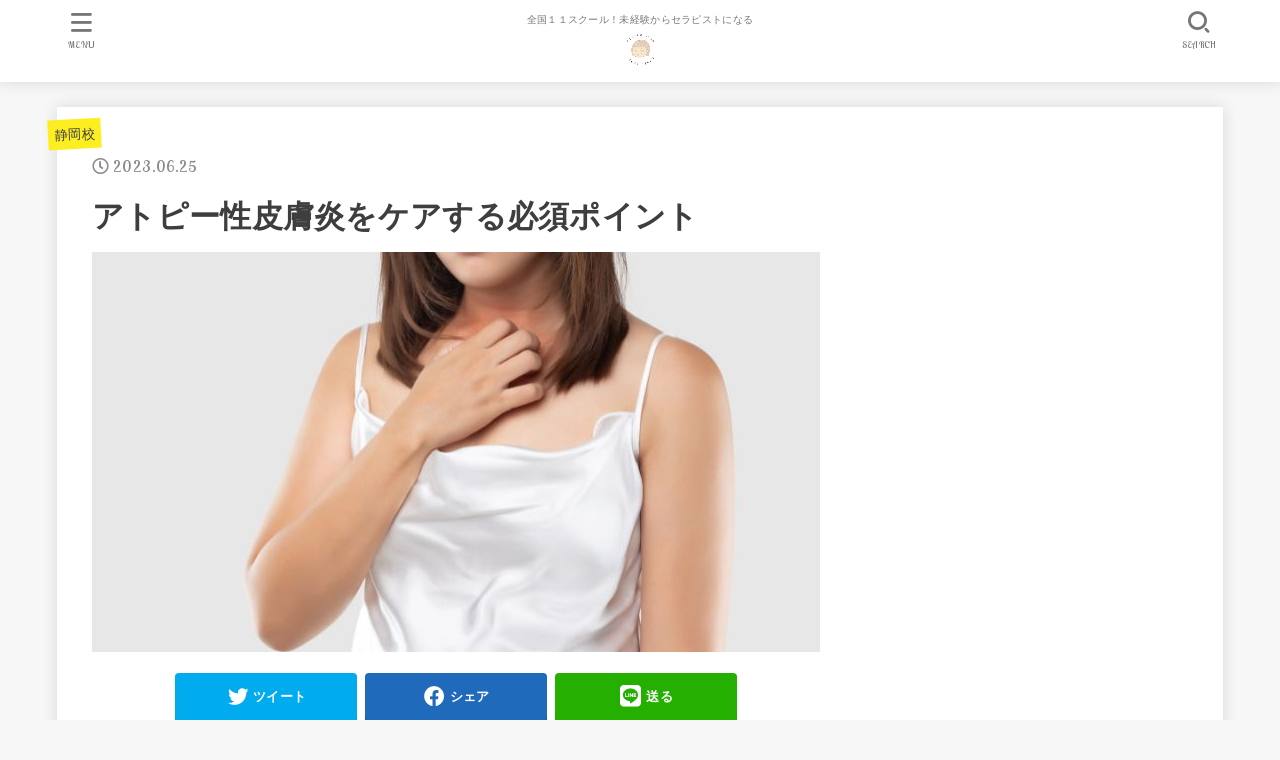

--- FILE ---
content_type: text/html; charset=UTF-8
request_url: https://gyneco.jp/2023/06/25/s-77/
body_size: 15067
content:
<!doctype html>
<html lang="ja">

<head>
<meta charset="utf-8">
<meta http-equiv="X-UA-Compatible" content="IE=edge">
<meta name="HandheldFriendly" content="True">
<meta name="MobileOptimized" content="320">
<meta name="viewport" content="width=device-width, initial-scale=1"/>

<link rel="pingback" href="https://gyneco.jp/xmlrpc.php">

<title>アトピー性皮膚炎をケアする必須ポイント &#8211; 【整体スクール】女性セラピストスクール・全国１１都道府県にまたがる整体セラピストスクール</title>
<meta name='robots' content='max-image-preview:large' />
<link rel='dns-prefetch' href='//js.hs-scripts.com' />
<link rel='dns-prefetch' href='//ajax.googleapis.com' />
<link rel='dns-prefetch' href='//fonts.googleapis.com' />
<link rel='dns-prefetch' href='//use.fontawesome.com' />
<link rel="alternate" type="application/rss+xml" title="【整体スクール】女性セラピストスクール・全国１１都道府県にまたがる整体セラピストスクール &raquo; フィード" href="https://gyneco.jp/feed/" />
<link rel="alternate" type="application/rss+xml" title="【整体スクール】女性セラピストスクール・全国１１都道府県にまたがる整体セラピストスクール &raquo; コメントフィード" href="https://gyneco.jp/comments/feed/" />
<link rel="alternate" title="oEmbed (JSON)" type="application/json+oembed" href="https://gyneco.jp/wp-json/oembed/1.0/embed?url=https%3A%2F%2Fgyneco.jp%2F2023%2F06%2F25%2Fs-77%2F" />
<link rel="alternate" title="oEmbed (XML)" type="text/xml+oembed" href="https://gyneco.jp/wp-json/oembed/1.0/embed?url=https%3A%2F%2Fgyneco.jp%2F2023%2F06%2F25%2Fs-77%2F&#038;format=xml" />
<style id='wp-img-auto-sizes-contain-inline-css' type='text/css'>
img:is([sizes=auto i],[sizes^="auto," i]){contain-intrinsic-size:3000px 1500px}
/*# sourceURL=wp-img-auto-sizes-contain-inline-css */
</style>
<style id='wp-emoji-styles-inline-css' type='text/css'>

	img.wp-smiley, img.emoji {
		display: inline !important;
		border: none !important;
		box-shadow: none !important;
		height: 1em !important;
		width: 1em !important;
		margin: 0 0.07em !important;
		vertical-align: -0.1em !important;
		background: none !important;
		padding: 0 !important;
	}
/*# sourceURL=wp-emoji-styles-inline-css */
</style>
<style id='wp-block-library-inline-css' type='text/css'>
:root{--wp-block-synced-color:#7a00df;--wp-block-synced-color--rgb:122,0,223;--wp-bound-block-color:var(--wp-block-synced-color);--wp-editor-canvas-background:#ddd;--wp-admin-theme-color:#007cba;--wp-admin-theme-color--rgb:0,124,186;--wp-admin-theme-color-darker-10:#006ba1;--wp-admin-theme-color-darker-10--rgb:0,107,160.5;--wp-admin-theme-color-darker-20:#005a87;--wp-admin-theme-color-darker-20--rgb:0,90,135;--wp-admin-border-width-focus:2px}@media (min-resolution:192dpi){:root{--wp-admin-border-width-focus:1.5px}}.wp-element-button{cursor:pointer}:root .has-very-light-gray-background-color{background-color:#eee}:root .has-very-dark-gray-background-color{background-color:#313131}:root .has-very-light-gray-color{color:#eee}:root .has-very-dark-gray-color{color:#313131}:root .has-vivid-green-cyan-to-vivid-cyan-blue-gradient-background{background:linear-gradient(135deg,#00d084,#0693e3)}:root .has-purple-crush-gradient-background{background:linear-gradient(135deg,#34e2e4,#4721fb 50%,#ab1dfe)}:root .has-hazy-dawn-gradient-background{background:linear-gradient(135deg,#faaca8,#dad0ec)}:root .has-subdued-olive-gradient-background{background:linear-gradient(135deg,#fafae1,#67a671)}:root .has-atomic-cream-gradient-background{background:linear-gradient(135deg,#fdd79a,#004a59)}:root .has-nightshade-gradient-background{background:linear-gradient(135deg,#330968,#31cdcf)}:root .has-midnight-gradient-background{background:linear-gradient(135deg,#020381,#2874fc)}:root{--wp--preset--font-size--normal:16px;--wp--preset--font-size--huge:42px}.has-regular-font-size{font-size:1em}.has-larger-font-size{font-size:2.625em}.has-normal-font-size{font-size:var(--wp--preset--font-size--normal)}.has-huge-font-size{font-size:var(--wp--preset--font-size--huge)}.has-text-align-center{text-align:center}.has-text-align-left{text-align:left}.has-text-align-right{text-align:right}.has-fit-text{white-space:nowrap!important}#end-resizable-editor-section{display:none}.aligncenter{clear:both}.items-justified-left{justify-content:flex-start}.items-justified-center{justify-content:center}.items-justified-right{justify-content:flex-end}.items-justified-space-between{justify-content:space-between}.screen-reader-text{border:0;clip-path:inset(50%);height:1px;margin:-1px;overflow:hidden;padding:0;position:absolute;width:1px;word-wrap:normal!important}.screen-reader-text:focus{background-color:#ddd;clip-path:none;color:#444;display:block;font-size:1em;height:auto;left:5px;line-height:normal;padding:15px 23px 14px;text-decoration:none;top:5px;width:auto;z-index:100000}html :where(.has-border-color){border-style:solid}html :where([style*=border-top-color]){border-top-style:solid}html :where([style*=border-right-color]){border-right-style:solid}html :where([style*=border-bottom-color]){border-bottom-style:solid}html :where([style*=border-left-color]){border-left-style:solid}html :where([style*=border-width]){border-style:solid}html :where([style*=border-top-width]){border-top-style:solid}html :where([style*=border-right-width]){border-right-style:solid}html :where([style*=border-bottom-width]){border-bottom-style:solid}html :where([style*=border-left-width]){border-left-style:solid}html :where(img[class*=wp-image-]){height:auto;max-width:100%}:where(figure){margin:0 0 1em}html :where(.is-position-sticky){--wp-admin--admin-bar--position-offset:var(--wp-admin--admin-bar--height,0px)}@media screen and (max-width:600px){html :where(.is-position-sticky){--wp-admin--admin-bar--position-offset:0px}}

/*# sourceURL=wp-block-library-inline-css */
</style><style id='wp-block-heading-inline-css' type='text/css'>
h1:where(.wp-block-heading).has-background,h2:where(.wp-block-heading).has-background,h3:where(.wp-block-heading).has-background,h4:where(.wp-block-heading).has-background,h5:where(.wp-block-heading).has-background,h6:where(.wp-block-heading).has-background{padding:1.25em 2.375em}h1.has-text-align-left[style*=writing-mode]:where([style*=vertical-lr]),h1.has-text-align-right[style*=writing-mode]:where([style*=vertical-rl]),h2.has-text-align-left[style*=writing-mode]:where([style*=vertical-lr]),h2.has-text-align-right[style*=writing-mode]:where([style*=vertical-rl]),h3.has-text-align-left[style*=writing-mode]:where([style*=vertical-lr]),h3.has-text-align-right[style*=writing-mode]:where([style*=vertical-rl]),h4.has-text-align-left[style*=writing-mode]:where([style*=vertical-lr]),h4.has-text-align-right[style*=writing-mode]:where([style*=vertical-rl]),h5.has-text-align-left[style*=writing-mode]:where([style*=vertical-lr]),h5.has-text-align-right[style*=writing-mode]:where([style*=vertical-rl]),h6.has-text-align-left[style*=writing-mode]:where([style*=vertical-lr]),h6.has-text-align-right[style*=writing-mode]:where([style*=vertical-rl]){rotate:180deg}
/*# sourceURL=https://gyneco.jp/wp-includes/blocks/heading/style.min.css */
</style>
<style id='wp-block-paragraph-inline-css' type='text/css'>
.is-small-text{font-size:.875em}.is-regular-text{font-size:1em}.is-large-text{font-size:2.25em}.is-larger-text{font-size:3em}.has-drop-cap:not(:focus):first-letter{float:left;font-size:8.4em;font-style:normal;font-weight:100;line-height:.68;margin:.05em .1em 0 0;text-transform:uppercase}body.rtl .has-drop-cap:not(:focus):first-letter{float:none;margin-left:.1em}p.has-drop-cap.has-background{overflow:hidden}:root :where(p.has-background){padding:1.25em 2.375em}:where(p.has-text-color:not(.has-link-color)) a{color:inherit}p.has-text-align-left[style*="writing-mode:vertical-lr"],p.has-text-align-right[style*="writing-mode:vertical-rl"]{rotate:180deg}
/*# sourceURL=https://gyneco.jp/wp-includes/blocks/paragraph/style.min.css */
</style>
<style id='global-styles-inline-css' type='text/css'>
:root{--wp--preset--aspect-ratio--square: 1;--wp--preset--aspect-ratio--4-3: 4/3;--wp--preset--aspect-ratio--3-4: 3/4;--wp--preset--aspect-ratio--3-2: 3/2;--wp--preset--aspect-ratio--2-3: 2/3;--wp--preset--aspect-ratio--16-9: 16/9;--wp--preset--aspect-ratio--9-16: 9/16;--wp--preset--color--black: #000000;--wp--preset--color--cyan-bluish-gray: #abb8c3;--wp--preset--color--white: #ffffff;--wp--preset--color--pale-pink: #f78da7;--wp--preset--color--vivid-red: #cf2e2e;--wp--preset--color--luminous-vivid-orange: #ff6900;--wp--preset--color--luminous-vivid-amber: #fcb900;--wp--preset--color--light-green-cyan: #7bdcb5;--wp--preset--color--vivid-green-cyan: #00d084;--wp--preset--color--pale-cyan-blue: #8ed1fc;--wp--preset--color--vivid-cyan-blue: #0693e3;--wp--preset--color--vivid-purple: #9b51e0;--wp--preset--gradient--vivid-cyan-blue-to-vivid-purple: linear-gradient(135deg,rgb(6,147,227) 0%,rgb(155,81,224) 100%);--wp--preset--gradient--light-green-cyan-to-vivid-green-cyan: linear-gradient(135deg,rgb(122,220,180) 0%,rgb(0,208,130) 100%);--wp--preset--gradient--luminous-vivid-amber-to-luminous-vivid-orange: linear-gradient(135deg,rgb(252,185,0) 0%,rgb(255,105,0) 100%);--wp--preset--gradient--luminous-vivid-orange-to-vivid-red: linear-gradient(135deg,rgb(255,105,0) 0%,rgb(207,46,46) 100%);--wp--preset--gradient--very-light-gray-to-cyan-bluish-gray: linear-gradient(135deg,rgb(238,238,238) 0%,rgb(169,184,195) 100%);--wp--preset--gradient--cool-to-warm-spectrum: linear-gradient(135deg,rgb(74,234,220) 0%,rgb(151,120,209) 20%,rgb(207,42,186) 40%,rgb(238,44,130) 60%,rgb(251,105,98) 80%,rgb(254,248,76) 100%);--wp--preset--gradient--blush-light-purple: linear-gradient(135deg,rgb(255,206,236) 0%,rgb(152,150,240) 100%);--wp--preset--gradient--blush-bordeaux: linear-gradient(135deg,rgb(254,205,165) 0%,rgb(254,45,45) 50%,rgb(107,0,62) 100%);--wp--preset--gradient--luminous-dusk: linear-gradient(135deg,rgb(255,203,112) 0%,rgb(199,81,192) 50%,rgb(65,88,208) 100%);--wp--preset--gradient--pale-ocean: linear-gradient(135deg,rgb(255,245,203) 0%,rgb(182,227,212) 50%,rgb(51,167,181) 100%);--wp--preset--gradient--electric-grass: linear-gradient(135deg,rgb(202,248,128) 0%,rgb(113,206,126) 100%);--wp--preset--gradient--midnight: linear-gradient(135deg,rgb(2,3,129) 0%,rgb(40,116,252) 100%);--wp--preset--font-size--small: 13px;--wp--preset--font-size--medium: 20px;--wp--preset--font-size--large: 36px;--wp--preset--font-size--x-large: 42px;--wp--preset--spacing--20: 0.44rem;--wp--preset--spacing--30: 0.67rem;--wp--preset--spacing--40: 1rem;--wp--preset--spacing--50: 1.5rem;--wp--preset--spacing--60: 2.25rem;--wp--preset--spacing--70: 3.38rem;--wp--preset--spacing--80: 5.06rem;--wp--preset--shadow--natural: 6px 6px 9px rgba(0, 0, 0, 0.2);--wp--preset--shadow--deep: 12px 12px 50px rgba(0, 0, 0, 0.4);--wp--preset--shadow--sharp: 6px 6px 0px rgba(0, 0, 0, 0.2);--wp--preset--shadow--outlined: 6px 6px 0px -3px rgb(255, 255, 255), 6px 6px rgb(0, 0, 0);--wp--preset--shadow--crisp: 6px 6px 0px rgb(0, 0, 0);}:where(.is-layout-flex){gap: 0.5em;}:where(.is-layout-grid){gap: 0.5em;}body .is-layout-flex{display: flex;}.is-layout-flex{flex-wrap: wrap;align-items: center;}.is-layout-flex > :is(*, div){margin: 0;}body .is-layout-grid{display: grid;}.is-layout-grid > :is(*, div){margin: 0;}:where(.wp-block-columns.is-layout-flex){gap: 2em;}:where(.wp-block-columns.is-layout-grid){gap: 2em;}:where(.wp-block-post-template.is-layout-flex){gap: 1.25em;}:where(.wp-block-post-template.is-layout-grid){gap: 1.25em;}.has-black-color{color: var(--wp--preset--color--black) !important;}.has-cyan-bluish-gray-color{color: var(--wp--preset--color--cyan-bluish-gray) !important;}.has-white-color{color: var(--wp--preset--color--white) !important;}.has-pale-pink-color{color: var(--wp--preset--color--pale-pink) !important;}.has-vivid-red-color{color: var(--wp--preset--color--vivid-red) !important;}.has-luminous-vivid-orange-color{color: var(--wp--preset--color--luminous-vivid-orange) !important;}.has-luminous-vivid-amber-color{color: var(--wp--preset--color--luminous-vivid-amber) !important;}.has-light-green-cyan-color{color: var(--wp--preset--color--light-green-cyan) !important;}.has-vivid-green-cyan-color{color: var(--wp--preset--color--vivid-green-cyan) !important;}.has-pale-cyan-blue-color{color: var(--wp--preset--color--pale-cyan-blue) !important;}.has-vivid-cyan-blue-color{color: var(--wp--preset--color--vivid-cyan-blue) !important;}.has-vivid-purple-color{color: var(--wp--preset--color--vivid-purple) !important;}.has-black-background-color{background-color: var(--wp--preset--color--black) !important;}.has-cyan-bluish-gray-background-color{background-color: var(--wp--preset--color--cyan-bluish-gray) !important;}.has-white-background-color{background-color: var(--wp--preset--color--white) !important;}.has-pale-pink-background-color{background-color: var(--wp--preset--color--pale-pink) !important;}.has-vivid-red-background-color{background-color: var(--wp--preset--color--vivid-red) !important;}.has-luminous-vivid-orange-background-color{background-color: var(--wp--preset--color--luminous-vivid-orange) !important;}.has-luminous-vivid-amber-background-color{background-color: var(--wp--preset--color--luminous-vivid-amber) !important;}.has-light-green-cyan-background-color{background-color: var(--wp--preset--color--light-green-cyan) !important;}.has-vivid-green-cyan-background-color{background-color: var(--wp--preset--color--vivid-green-cyan) !important;}.has-pale-cyan-blue-background-color{background-color: var(--wp--preset--color--pale-cyan-blue) !important;}.has-vivid-cyan-blue-background-color{background-color: var(--wp--preset--color--vivid-cyan-blue) !important;}.has-vivid-purple-background-color{background-color: var(--wp--preset--color--vivid-purple) !important;}.has-black-border-color{border-color: var(--wp--preset--color--black) !important;}.has-cyan-bluish-gray-border-color{border-color: var(--wp--preset--color--cyan-bluish-gray) !important;}.has-white-border-color{border-color: var(--wp--preset--color--white) !important;}.has-pale-pink-border-color{border-color: var(--wp--preset--color--pale-pink) !important;}.has-vivid-red-border-color{border-color: var(--wp--preset--color--vivid-red) !important;}.has-luminous-vivid-orange-border-color{border-color: var(--wp--preset--color--luminous-vivid-orange) !important;}.has-luminous-vivid-amber-border-color{border-color: var(--wp--preset--color--luminous-vivid-amber) !important;}.has-light-green-cyan-border-color{border-color: var(--wp--preset--color--light-green-cyan) !important;}.has-vivid-green-cyan-border-color{border-color: var(--wp--preset--color--vivid-green-cyan) !important;}.has-pale-cyan-blue-border-color{border-color: var(--wp--preset--color--pale-cyan-blue) !important;}.has-vivid-cyan-blue-border-color{border-color: var(--wp--preset--color--vivid-cyan-blue) !important;}.has-vivid-purple-border-color{border-color: var(--wp--preset--color--vivid-purple) !important;}.has-vivid-cyan-blue-to-vivid-purple-gradient-background{background: var(--wp--preset--gradient--vivid-cyan-blue-to-vivid-purple) !important;}.has-light-green-cyan-to-vivid-green-cyan-gradient-background{background: var(--wp--preset--gradient--light-green-cyan-to-vivid-green-cyan) !important;}.has-luminous-vivid-amber-to-luminous-vivid-orange-gradient-background{background: var(--wp--preset--gradient--luminous-vivid-amber-to-luminous-vivid-orange) !important;}.has-luminous-vivid-orange-to-vivid-red-gradient-background{background: var(--wp--preset--gradient--luminous-vivid-orange-to-vivid-red) !important;}.has-very-light-gray-to-cyan-bluish-gray-gradient-background{background: var(--wp--preset--gradient--very-light-gray-to-cyan-bluish-gray) !important;}.has-cool-to-warm-spectrum-gradient-background{background: var(--wp--preset--gradient--cool-to-warm-spectrum) !important;}.has-blush-light-purple-gradient-background{background: var(--wp--preset--gradient--blush-light-purple) !important;}.has-blush-bordeaux-gradient-background{background: var(--wp--preset--gradient--blush-bordeaux) !important;}.has-luminous-dusk-gradient-background{background: var(--wp--preset--gradient--luminous-dusk) !important;}.has-pale-ocean-gradient-background{background: var(--wp--preset--gradient--pale-ocean) !important;}.has-electric-grass-gradient-background{background: var(--wp--preset--gradient--electric-grass) !important;}.has-midnight-gradient-background{background: var(--wp--preset--gradient--midnight) !important;}.has-small-font-size{font-size: var(--wp--preset--font-size--small) !important;}.has-medium-font-size{font-size: var(--wp--preset--font-size--medium) !important;}.has-large-font-size{font-size: var(--wp--preset--font-size--large) !important;}.has-x-large-font-size{font-size: var(--wp--preset--font-size--x-large) !important;}
/*# sourceURL=global-styles-inline-css */
</style>

<style id='classic-theme-styles-inline-css' type='text/css'>
/*! This file is auto-generated */
.wp-block-button__link{color:#fff;background-color:#32373c;border-radius:9999px;box-shadow:none;text-decoration:none;padding:calc(.667em + 2px) calc(1.333em + 2px);font-size:1.125em}.wp-block-file__button{background:#32373c;color:#fff;text-decoration:none}
/*# sourceURL=/wp-includes/css/classic-themes.min.css */
</style>
<link rel='stylesheet' id='stk_style-css' href='https://gyneco.jp/wp-content/themes/jstork19/style.css?ver=1.7.0' type='text/css' media='all' />
<style id='stk_style-inline-css' type='text/css'>

@media only screen and (min-width: 980px) {
	.sidebar_none.blog #main,
	.sidebar_none.archive #main {
		margin: 0 auto;
		width: 100%;
		max-width: inherit;
	}
	.sidebar_none .archives-list.card-list::after,
	.sidebar_none .archives-list.card-list .post-list {
		width: calc(33.3333% - 1em);
	}
	.sidebar_none .archives-list.card-list::after {
		content: "";
	}
	.sidebar_none .archives-list:not(.card-list) {
		margin: 2em auto 0;
		max-width: 800px;
	}
}

/*# sourceURL=stk_style-inline-css */
</style>
<link rel='stylesheet' id='stk_iconfont_style-css' href='https://gyneco.jp/wp-content/themes/jstork19/webfonts/skticon/style.css' type='text/css' media='all' />
<link rel='stylesheet' id='gf_font-css' href='https://fonts.googleapis.com/css?family=Lobster+Two:ital,wght@0,400;1,700&#038;display=swap' type='text/css' media='all' />
<style id='gf_font-inline-css' type='text/css'>
.gf {font-family: "Lobster Two", "游ゴシック", "Yu Gothic", "游ゴシック体", "YuGothic", "Hiragino Kaku Gothic ProN", Meiryo, sans-serif;}
/*# sourceURL=gf_font-inline-css */
</style>
<link rel='stylesheet' id='fontawesome-css' href='https://use.fontawesome.com/releases/v5.13.0/css/all.css' type='text/css' media='all' />
<script type="text/javascript" src="https://ajax.googleapis.com/ajax/libs/jquery/1.12.4/jquery.min.js?ver=1.12.4" id="jquery-js"></script>
<link rel="https://api.w.org/" href="https://gyneco.jp/wp-json/" /><link rel="alternate" title="JSON" type="application/json" href="https://gyneco.jp/wp-json/wp/v2/posts/1817" /><link rel="EditURI" type="application/rsd+xml" title="RSD" href="https://gyneco.jp/xmlrpc.php?rsd" />

<link rel="canonical" href="https://gyneco.jp/2023/06/25/s-77/" />
<link rel='shortlink' href='https://gyneco.jp/?p=1817' />
			<!-- DO NOT COPY THIS SNIPPET! Start of Page Analytics Tracking for HubSpot WordPress plugin v8.5.24-->
			<script type="text/javascript">
				var _hsq = _hsq || [];
				_hsq.push(["setContentType", "blog-post"]);
			</script>
			<!-- DO NOT COPY THIS SNIPPET! End of Page Analytics Tracking for HubSpot WordPress plugin -->
						<script>
				(function() {
					var hbspt = window.hbspt = window.hbspt || {};
					hbspt.forms = hbspt.forms || {};
					hbspt._wpFormsQueue = [];
					hbspt.enqueueForm = function(formDef) {
						if (hbspt.forms && hbspt.forms.create) {
							hbspt.forms.create(formDef);
						} else {
							hbspt._wpFormsQueue.push(formDef);
						}
					};
					if (!window.hbspt.forms.create) {
						Object.defineProperty(window.hbspt.forms, 'create', {
							configurable: true,
							get: function() {
								return hbspt._wpCreateForm;
							},
							set: function(value) {
								hbspt._wpCreateForm = value;
								while (hbspt._wpFormsQueue.length) {
									var formDef = hbspt._wpFormsQueue.shift();
									if (!document.currentScript) {
										var formScriptId = 'leadin-forms-v2-js';
										hubspot.utils.currentScript = document.getElementById(formScriptId);
									}
									hbspt._wpCreateForm.call(hbspt.forms, formDef);
								}
							},
						});
					}
				})();
			</script>
		<style type="text/css">
body, #breadcrumb li a::after{ color: #3E3E3E;}
a, #breadcrumb li.bc_homelink a::before, .author_sns li a::before,.widget li a:after,.np-post-list.prev a::before, .np-post-list.next a::after, .footer-links li a:before{ color: #1bb4d3;}
a:hover{ color: #e69b9b;}

.article-footer .post-categories li a { background-color: #1bb4d3;  border-color:#1bb4d3;}
.article-footer .post-categories li a:hover{ background-color: #e69b9b;  border-color:#e69b9b;}
.article-footer .post-categories.tags a{ color:#1bb4d3;}
.article-footer .post-categories.tags a:hover{ color: #e69b9b;}
#header, .bgnormal #inner-header{ background: #ffffff;}
#site__logo a{ color: #eeee22;}
#header, #ul__g_nav a, .nav_btn{ color: #777777;}
@media only screen and (min-width: 768px) {
	#ul__g_nav .sub-menu { background: #ffffff;}
	#ul__g_nav .sub-menu a{ color: #f7f7f7;}
}

body.page-template-page-wide #container,#inner-content, #breadcrumb, .entry-content blockquote:before, .entry-content blockquote:after, .archives-list.simple-list .post-list a,.cbox.type_simple,.cbox.type_simple .span__box_title, .accordion_content{ background-color: #ffffff;}

.entry-content h2:not(.is-style-stylenone),.widgettitle,.homeadd_wrap h2,.accordion:not(.is-style-accordion_type_simple)::before,.is-style-faq_type_bg1::before,
ul.wpp-list li a:before,#toc_container .toc_number,
.faq-icon--bg_themecolor .oc-faq__title::before,.faq-icon--bg_themecolor .oc-faq__comment::before, .cbox:not(.type_simple).is-style-site_color .span__box_title { background-color: #ffd8dd; color: #777777;}

.entry-content h3:not(.is-style-stylenone),.entry-content h4:not(.is-style-stylenone),.cat_postlist .catttl,.archive-title,
.h_boader .entry-content h2:not(.is-style-stylenone),.h_boader .homeadd_wrap h2, .cbox.is-style-site_color{ border-color: #ffd8dd;}
.cbox:not(.type_simple):not(.type_ttl).is-style-site_color{ background-color: rgb(255, 216, 221, 0.1);}
.h_balloon .entry-content h2:not(.is-style-stylenone):after,.h_balloon .homeadd_wrap h2:not(.is-style-stylenone):after{ border-top-color: #ffd8dd;}
.entry-content ul li:before, #toc_container .toc_title::before, .cbox.type_simple.is-style-site_color .span__box_title{ color: #ffd8dd;}
.entry-content ol > li:before{ background-color: #ffd8dd; border-color: #ffd8dd;  color: #777777;}

#container .cat-name,.related_article .ttl:before{ background-color: #fcee21; color:  #3e3e3e;}
.btn-wrap a, .wp-block-button.is-style-normal a, .wp-block-button.is-style-fill .wp-block-button__link:not(.has-background):not(.has-text-color){ background-color: #1bb4d3;border-color: #1bb4d3;}
.btn-wrap a:hover, .wp-block-button.is-style-normal a:hover, .widget .btn-wrap:not(.simple) a:hover{ color: #1bb4d3;border-color: #1bb4d3;}
.btn-wrap.simple a, .wp-block-button.is-style-simple a, .wp-block-button.is-style-outline .wp-block-button__link:not(.has-background):not(.has-text-color),
.pagination a, .pagination span,.page-links a{ border-color: #1bb4d3; color: #1bb4d3;}
.btn-wrap.simple a:hover, .wp-block-button.is-style-simple a:hover, .pagination .current,.pagination .current:hover,.page-links ul > li > span,.pagination a:hover,.pagination a:focus,.page-links a:hover,.page-links a:focus,.accordionBtn{ background-color: #1bb4d3;}
.accordionBtn.active{ background-color: #e69b9b;}

#top_carousel a, .slick-prev:before, .slick-next:before, .slick-dots li button:before{color: #444444;}
#sidebar1, .widget:not(.widget_text) a{ color: #3e3e3e;}
.footer a,#inner-footer a{ color: #f7f7f7;}
.footer .widgettitle{ color: #919191;}
.bgfull #footer, .bgnormal #inner-footer,.cta-inner { background-color: #ffffff; color: #919191;}
.wp-block-stk-plugin-faq .faq_title::before{ background-color: #3E3E3E;}
.newmark::before{ background-color: #ff6347;}
</style>
<script type="text/javascript">var Kairos3Tracker="gyneco";</script><script type="text/javascript" charset="utf-8" src="//c.k3r.jp"></script></head>

<body data-rsssl=1 class="wp-singular post-template-default single single-post postid-1817 single-format-standard wp-custom-logo wp-embed-responsive wp-theme-jstork19 fixhead-active headercenter gf_Lobster bgfull">

<div id="container">


<header id="header" class="header">
<div id="inner-header" class="wrap">


<div id="site__logo" class="fs_m">
	<p class="site_description">全国１１スクール！未経験からセラピストになる</p>

	
		<p class="h1 img"><a href="https://gyneco.jp/" class="custom-logo-link" rel="home"><img width="500" height="500" src="https://gyneco.jp/wp-content/uploads/2021/02/cropped-Beige-Flower-Superminimalism-Curved-Text-Logo.png" class="custom-logo" alt="【整体スクール】女性セラピストスクール・全国１１都道府県にまたがる整体セラピストスクール" decoding="async" fetchpriority="high" srcset="https://gyneco.jp/wp-content/uploads/2021/02/cropped-Beige-Flower-Superminimalism-Curved-Text-Logo.png 500w, https://gyneco.jp/wp-content/uploads/2021/02/cropped-Beige-Flower-Superminimalism-Curved-Text-Logo-300x300.png 300w, https://gyneco.jp/wp-content/uploads/2021/02/cropped-Beige-Flower-Superminimalism-Curved-Text-Logo-150x150.png 150w" sizes="(max-width: 500px) 100vw, 500px" /></a></p>
	
</div>


<a href="#searchbox" data-remodal-target="searchbox" class="nav_btn search_btn"><span class="text gf">search</span></a><a href="#spnavi" data-remodal-target="spnavi" class="nav_btn menu_btn"><span class="text gf">menu</span></a>


</div>
</header>













<div id="content">
<div id="inner-content" class="fadeIn wrap">

<main id="main">
<article id="post-1817" class="post-1817 post type-post status-publish format-standard has-post-thumbnail hentry category-13 tag-740 tag-741 tag-249 article">
<header class="article-header entry-header">
<p class="byline entry-meta vcard cf">

<span class="cat-name cat-id-13"><a href="https://gyneco.jp/category/school/%e9%9d%99%e5%b2%a1%e6%a0%a1/">静岡校</a></span><time class="time__date gf entry-date updated">2023.06.25</time>
</p>

<h1 class="entry-title single-title" itemprop="headline" rel="bookmark">アトピー性皮膚炎をケアする必須ポイント</h1>

<figure class="eyecatch">
<img width="728" height="400" src="https://gyneco.jp/wp-content/uploads/2023/06/gyneブログ用-4.jpg" class="attachment-post-thumbnail size-post-thumbnail wp-post-image" alt="" decoding="async" srcset="https://gyneco.jp/wp-content/uploads/2023/06/gyneブログ用-4.jpg 728w, https://gyneco.jp/wp-content/uploads/2023/06/gyneブログ用-4-300x165.jpg 300w" sizes="(max-width: 728px) 100vw, 728px" /></figure>
<div class="sns_btn">
<ul>

<li class="twitter"> 
<a target="blank" href="//twitter.com/intent/tweet?url=https%3A%2F%2Fgyneco.jp%2F2023%2F06%2F25%2Fs-77%2F&text=%E3%82%A2%E3%83%88%E3%83%94%E3%83%BC%E6%80%A7%E7%9A%AE%E8%86%9A%E7%82%8E%E3%82%92%E3%82%B1%E3%82%A2%E3%81%99%E3%82%8B%E5%BF%85%E9%A0%88%E3%83%9D%E3%82%A4%E3%83%B3%E3%83%88&tw_p=tweetbutton" onclick="window.open(this.href, 'tweetwindow', 'width=550, height=450,personalbar=0,toolbar=0,scrollbars=1,resizable=1'); return false;"><span class="text">ツイート</span><span class="count"></span></a>
</li>

<li class="facebook">
<a href="//www.facebook.com/sharer.php?src=bm&u=https%3A%2F%2Fgyneco.jp%2F2023%2F06%2F25%2Fs-77%2F&t=%E3%82%A2%E3%83%88%E3%83%94%E3%83%BC%E6%80%A7%E7%9A%AE%E8%86%9A%E7%82%8E%E3%82%92%E3%82%B1%E3%82%A2%E3%81%99%E3%82%8B%E5%BF%85%E9%A0%88%E3%83%9D%E3%82%A4%E3%83%B3%E3%83%88" onclick="javascript:window.open(this.href, '', 'menubar=no,toolbar=no,resizable=yes,scrollbars=yes,height=300,width=600');return false;"><span class="text">シェア</span><span class="count"></span></a>
</li>


<li class="line">
<a href="//line.me/R/msg/text/?%E3%82%A2%E3%83%88%E3%83%94%E3%83%BC%E6%80%A7%E7%9A%AE%E8%86%9A%E7%82%8E%E3%82%92%E3%82%B1%E3%82%A2%E3%81%99%E3%82%8B%E5%BF%85%E9%A0%88%E3%83%9D%E3%82%A4%E3%83%B3%E3%83%88%0Ahttps%3A%2F%2Fgyneco.jp%2F2023%2F06%2F25%2Fs-77%2F" target="_blank"><span class="text">送る</span></a>
</li>


</ul>
</div></header>

<section class="entry-content cf">



<p class="p1">こんにちは。</p>
<p class="p1">静岡県で女性が楽しく学べる整体スクール</p>
<p class="p1">Gyneco Labo【静岡校】講師の長澤健五です。</p>
<p class="p1">&nbsp;<span class="Apple-converted-space">&nbsp; &nbsp;</span></p>
<p class="p1">アトピーは体質だから仕方がない…と悩まれている方は周りにいませんか？</p>
<p class="p1">そう思っていたら、それはもったいない！</p>
<p class="p1"></p>


<h2 class="wp-block-heading">解毒できる体質へ</h2>


<p class="p1">現代社会では様々な物質が溢れています。</p>
<p class="p1">添加物や重金属、過剰など薬や糖もそう言えるかもしれません。</p>
<p class="p1">&nbsp; <span class="Apple-converted-space">&nbsp; &nbsp;</span></p>
<p class="p1">これらって生活の中で必要なモノでもあるのですが</p>
<p class="p1">カラダにとっては不必要なモノであったりします。</p>
<p class="p1">&nbsp; <span class="Apple-converted-space">&nbsp; &nbsp; &nbsp; &nbsp;</span></p>
<p class="p1">これらを出来るだけ体内に入ってこないようにすることも大切。</p>
<p class="p1">ですが…</p>
<p class="p1">正直難しい…不可能に近いミッションかも…</p>
<p class="p1">&nbsp;<span class="Apple-converted-space">&nbsp; &nbsp; &nbsp;</span></p>
<p class="p1">けれども私たちのカラダには毒素を排出できるシステムがあります。</p>
<p class="p1">「しっかり解毒(デトックス)が出来る体質にする」</p>
<p class="p1">これはアトピー改善にとって、とても大切です。</p>
<p class="p1">
</p><p class="p2"><span class="Apple-converted-space">&nbsp; &nbsp; &nbsp;</span></p>


<h2 class="wp-block-heading">ステロイドを作り出す</h2>


<p class="p1">肌の湿疹では保湿剤やステロイド薬を使用することがメインケアとされます。</p>
<p class="p1">&nbsp;<span class="Apple-converted-space">&nbsp; &nbsp;</span></p>
<p class="p1">先程の様々な物質の影響でお肌が過剰に反応しているから。</p>
<p class="p1">この炎症を抑えてゆかないと、湿疹はどんどんひどくなってしまいますからね。</p>
<p class="p1">上手に使ってゆくことは必要です。</p>
<p class="p1">&nbsp;<span class="Apple-converted-space">&nbsp; &nbsp;</span></p>
<p class="p1">けれども、ここが人体の素敵なところ！</p>
<p class="p1">ステロイドって体内で作り出すことが出来るんです。</p>
<p class="p1">&nbsp;<span class="Apple-converted-space">&nbsp; &nbsp;</span></p>
<p class="p1">ステロイドは副腎皮質ホルモンと言われます。<br>（ステロイド剤にも記載されていますよ）</p>
<p class="p1">&nbsp;<span class="Apple-converted-space">&nbsp; &nbsp;</span></p>
<p class="p1">カラダには副腎皮質という箇所があり</p>
<p class="p1">ここでステロイドは、カラダの炎症を抑えるために分泌されるんです。</p>
<p class="p1">&nbsp;<span class="Apple-converted-space">&nbsp; &nbsp;</span></p>
<p class="p1">お薬は</p>
<p class="p1">・体内で作り出しきれない</p>
<p class="p1">・体内ステロイドでは処理しきれない</p>
<p class="p1">そういった事をフォローする役目として活用しているんです。</p>
<p class="p1">&nbsp; <span class="Apple-converted-space">&nbsp; &nbsp;</span></p>
<p class="p1">けれども、このフォローが続くことでカラダが疲れてしまうことも…</p>
<p class="p1">（これはまた次回の記事の内容で触れてゆきますね）</p>
<p class="p1">&nbsp; <span class="Apple-converted-space">&nbsp; &nbsp;</span></p>
<p class="p1">そうでれば、自家製のステロイドを上手に分泌できるカラダにしたい！</p>
<p class="p1">そう思いませんか？</p>
<p class="p1">&nbsp;<span class="Apple-converted-space">&nbsp; &nbsp;</span></p>


<h2 class="wp-block-heading">解毒とステロイド生産をアプローチ</h2>


<p class="p1">今回の記事で書いたように</p>
<p class="p1">アトピー改善には「解毒とステロイド生産」が必須ポイントとなります。</p>
<p class="p1">&nbsp;<span class="Apple-converted-space">&nbsp; &nbsp;</span></p>
<p class="p2"><span class="Apple-converted-space">&nbsp; &nbsp;</span></p>
<p class="p1">それは私たちセラピストによるプローチによって</p>
<p class="p1">しっかり促してあげることが出来るんです。</p>
<p class="p1">&nbsp;<span class="Apple-converted-space">&nbsp; &nbsp;</span></p>
<p class="p2">
</p><p class="p1">自らのアトピーを改善したい方も。</p>
<p class="p1">お子様を含めて、周りでお悩みの方にケアしてあげたい方も。</p>
<p class="p2"><span class="Apple-converted-space">&nbsp;&nbsp;</span></p>
<p class="p1">Gyneco Labo整体スクールでは</p>
<p class="p1">アトピー性皮膚炎ケアも本質を学ぶことも出来ます・</p>
<p class="p1">ご興味のある方はぜひ「Gyneco Labo整体スクール」もチェックしてみて。</p>
<p></p>


<div class="wp-block-stk-plugin-voicecomment voice default l icon_default"><figure class="icon"><img decoding="async" class="voice_icon__img" src="https://gyneco.jp/wp-content/uploads/2021/07/7.png"/></figure><div class="voicecomment">
<p><strong>長澤　健五</strong></p>



<p>整体師</p>



<p>幸せな人生をテーマに女性の健康を通して</p>



<p>静岡県でセミナーを実施。</p>



<p>若くしてセラピストとして20年以上の実績を誇り、自身のアトピー体験をもとにしながらその臨床と経験を講師として指導する。</p>



<p>・妊活を志しているご夫婦のサポート</p>



<p>・量子力学をもちいたカウンセリング</p>



<p>・産後ママと子どもへサポート</p>



<p>の専門家として、</p>



<p>地域でのセミナーや</p>



<p>YouTubeでの配信にて活動中。</p>



<p>現在は、Gyneco-Laboスクール部門で、静岡県での技術指導を統括する講師として活動中。</p>
</div></div>




					<script>
						hbspt.enqueueForm({
							portalId: 7078930,
							formId: "94d2a9f6-9332-4cd8-8b11-3d580cd5f74d",
							target: "#hbspt-form-1768957210000-7524256149",
							region: "",
							
						});
					</script>
					<div class="hbspt-form" id="hbspt-form-1768957210000-7524256149"></div>



</section>

<footer class="article-footer">
<ul class="post-categories">
	<li><a href="https://gyneco.jp/category/school/%e9%9d%99%e5%b2%a1%e6%a0%a1/" rel="category tag">静岡校</a></li></ul><ul class="post-categories tags"><li><a href="https://gyneco.jp/tag/%ef%bc%83%e3%82%a2%e3%83%88%e3%83%94%e3%83%bc/" rel="tag">＃アトピー</a></li><li><a href="https://gyneco.jp/tag/%ef%bc%83%e3%82%b9%e3%83%86%e3%83%ad%e3%82%a4%e3%83%89/" rel="tag">＃ステロイド</a></li><li><a href="https://gyneco.jp/tag/%ef%bc%83%e4%bd%93%e8%b3%aa%e6%94%b9%e5%96%84/" rel="tag">＃体質改善</a></li></ul></footer>


<div class="sharewrap">
<div class="sns_btn">
<ul>

<li class="twitter"> 
<a target="blank" href="//twitter.com/intent/tweet?url=https%3A%2F%2Fgyneco.jp%2F2023%2F06%2F25%2Fs-77%2F&text=%E3%82%A2%E3%83%88%E3%83%94%E3%83%BC%E6%80%A7%E7%9A%AE%E8%86%9A%E7%82%8E%E3%82%92%E3%82%B1%E3%82%A2%E3%81%99%E3%82%8B%E5%BF%85%E9%A0%88%E3%83%9D%E3%82%A4%E3%83%B3%E3%83%88&tw_p=tweetbutton" onclick="window.open(this.href, 'tweetwindow', 'width=550, height=450,personalbar=0,toolbar=0,scrollbars=1,resizable=1'); return false;"><span class="text">ツイート</span><span class="count"></span></a>
</li>

<li class="facebook">
<a href="//www.facebook.com/sharer.php?src=bm&u=https%3A%2F%2Fgyneco.jp%2F2023%2F06%2F25%2Fs-77%2F&t=%E3%82%A2%E3%83%88%E3%83%94%E3%83%BC%E6%80%A7%E7%9A%AE%E8%86%9A%E7%82%8E%E3%82%92%E3%82%B1%E3%82%A2%E3%81%99%E3%82%8B%E5%BF%85%E9%A0%88%E3%83%9D%E3%82%A4%E3%83%B3%E3%83%88" onclick="javascript:window.open(this.href, '', 'menubar=no,toolbar=no,resizable=yes,scrollbars=yes,height=300,width=600');return false;"><span class="text">シェア</span><span class="count"></span></a>
</li>


<li class="line">
<a href="//line.me/R/msg/text/?%E3%82%A2%E3%83%88%E3%83%94%E3%83%BC%E6%80%A7%E7%9A%AE%E8%86%9A%E7%82%8E%E3%82%92%E3%82%B1%E3%82%A2%E3%81%99%E3%82%8B%E5%BF%85%E9%A0%88%E3%83%9D%E3%82%A4%E3%83%B3%E3%83%88%0Ahttps%3A%2F%2Fgyneco.jp%2F2023%2F06%2F25%2Fs-77%2F" target="_blank"><span class="text">送る</span></a>
</li>


</ul>
</div></div>





</article>

<div id="single_foot">

<div id="np-post">
<div class="prev np-post-list"><a href="https://gyneco.jp/2023/06/29/s-78/" data-text="PREV PAGE"><figure class="eyecatch"><img width="150" height="150" src="https://gyneco.jp/wp-content/uploads/2023/06/gyneブログ用-4-1-150x150.jpg" class="attachment-thumbnail size-thumbnail wp-post-image" alt="" decoding="async" /></figure><span class="ttl">詰まった！！</span></a></div>

<div class="next np-post-list"><a href="https://gyneco.jp/2023/05/31/s-76/" data-text="NEXT PAGE"><span class="ttl">美容効果を出すために必要なのは</span><figure class="eyecatch"><img width="150" height="150" src="https://gyneco.jp/wp-content/uploads/2023/05/gyneブログ用-1-150x150.jpg" class="attachment-thumbnail size-thumbnail wp-post-image" alt="" decoding="async" /></figure></a></div>
</div>

			
	<div id="related-box" class="original-related">
	    <h2 class="related-h h_ttl"><span class="gf">RECOMMEND</span></h2>
				<ul>

				<li class="related_newpost__li">
		    <a href="https://gyneco.jp/2022/10/12/%ef%bd%93-15/">
				<figure class="eyecatch">
				<img width="485" height="300" src="https://gyneco.jp/wp-content/uploads/2022/10/gyneブログ用-3-485x300.jpg" class="attachment-oc-post-thum size-oc-post-thum wp-post-image" alt="" decoding="async" loading="lazy" />				<span class="osusume-label cat-name cat-id-13">静岡校</span>				</figure>
				<time class="time__date gf">2022.10.12</time>				<div class="ttl">若々しさに必要な事３選</div>
			</a>
		</li>
				<li class="related_newpost__li">
		    <a href="https://gyneco.jp/2021/05/17/s-13/">
				<figure class="eyecatch">
				<img width="485" height="300" src="https://gyneco.jp/wp-content/uploads/2021/05/Start-1-1-485x300.png" class="attachment-oc-post-thum size-oc-post-thum wp-post-image" alt="" decoding="async" loading="lazy" />				<span class="osusume-label cat-name cat-id-13">静岡校</span>				</figure>
				<time class="time__date gf">2021.05.17</time>				<div class="ttl">五月病も大切な要素&#x2049;︎</div>
			</a>
		</li>
				<li class="related_newpost__li">
		    <a href="https://gyneco.jp/2022/09/21/s-66/">
				<figure class="eyecatch">
				<img width="485" height="300" src="https://gyneco.jp/wp-content/uploads/2022/09/gyneブログ用-1-1-485x300.jpg" class="attachment-oc-post-thum size-oc-post-thum wp-post-image" alt="" decoding="async" loading="lazy" />				<span class="osusume-label cat-name cat-id-13">静岡校</span>				</figure>
				<time class="time__date gf">2022.09.21</time>				<div class="ttl">女性に運動が良いワケ</div>
			</a>
		</li>
				<li class="related_newpost__li">
		    <a href="https://gyneco.jp/2023/12/01/%ef%bd%93-19/">
				<figure class="eyecatch">
				<img width="485" height="300" src="https://gyneco.jp/wp-content/uploads/2023/12/gyneブログ用-3-485x300.jpg" class="attachment-oc-post-thum size-oc-post-thum wp-post-image" alt="" decoding="async" loading="lazy" />				<span class="osusume-label cat-name cat-id-13">静岡校</span>				</figure>
				<time class="time__date gf">2023.12.01</time>				<div class="ttl">カラダの緊張と妊娠</div>
			</a>
		</li>
				<li class="related_newpost__li">
		    <a href="https://gyneco.jp/2021/11/10/s-37/">
				<figure class="eyecatch">
				<img width="485" height="300" src="https://gyneco.jp/wp-content/uploads/2021/11/Start-6-1-485x300.jpg" class="attachment-oc-post-thum size-oc-post-thum wp-post-image" alt="" decoding="async" loading="lazy" />				<span class="osusume-label cat-name cat-id-13">静岡校</span>				</figure>
				<time class="time__date gf">2021.11.10</time>				<div class="ttl">イライラが生理痛を呼ぶ&#x2049;︎</div>
			</a>
		</li>
				<li class="related_newpost__li">
		    <a href="https://gyneco.jp/2021/02/12/s03/">
				<figure class="eyecatch">
				<img width="485" height="300" src="https://gyneco.jp/wp-content/uploads/2021/02/名称未設定のデザイン-22-485x300.png" class="attachment-oc-post-thum size-oc-post-thum wp-post-image" alt="" decoding="async" loading="lazy" />				<span class="osusume-label cat-name cat-id-13">静岡校</span>				</figure>
				<time class="time__date gf">2021.02.12</time>				<div class="ttl">花粉症には腸活がポイント！？</div>
			</a>
		</li>
				<li class="related_newpost__li">
		    <a href="https://gyneco.jp/2021/06/05/s-18/">
				<figure class="eyecatch">
				<img width="485" height="300" src="https://gyneco.jp/wp-content/uploads/2021/06/Start-5-485x300.png" class="attachment-oc-post-thum size-oc-post-thum wp-post-image" alt="" decoding="async" loading="lazy" />				<span class="osusume-label cat-name cat-id-13">静岡校</span>				</figure>
				<time class="time__date gf">2021.06.05</time>				<div class="ttl">疲れやイライラの原因は甘いものだった&#x2049;︎〜動画付き〜</div>
			</a>
		</li>
				<li class="related_newpost__li">
		    <a href="https://gyneco.jp/2023/09/22/s-81/">
				<figure class="eyecatch">
				<img width="485" height="300" src="https://gyneco.jp/wp-content/uploads/2023/09/gyneブログ用-2-485x300.jpg" class="attachment-oc-post-thum size-oc-post-thum wp-post-image" alt="" decoding="async" loading="lazy" />				<span class="osusume-label cat-name cat-id-13">静岡校</span>				</figure>
				<time class="time__date gf">2023.09.22</time>				<div class="ttl">子宮内膜を厚くする おうちケア</div>
			</a>
		</li>
		
			</ul>
	    	</div>
	  
	  	

</div>
</main>
</div>
</div>

<div id="breadcrumb" class="breadcrumb fadeIn cf"><div class="wrap"><ul itemscope itemtype="http://schema.org/BreadcrumbList"><li itemprop="itemListElement" itemscope itemtype="http://schema.org/ListItem" class="bc_homelink"><a itemprop="item" href="https://gyneco.jp/"><span itemprop="name"> HOME</span></a><meta itemprop="position" content="1" /></li><li itemprop="itemListElement" itemscope itemtype="http://schema.org/ListItem"><a itemprop="item" href="https://gyneco.jp/category/school/"><span itemprop="name">school</span></a><meta itemprop="position" content="2" /></li><li itemprop="itemListElement" itemscope itemtype="http://schema.org/ListItem"><a itemprop="item" href="https://gyneco.jp/category/school/%e9%9d%99%e5%b2%a1%e6%a0%a1/"><span itemprop="name">静岡校</span></a><meta itemprop="position" content="3" /></li><li itemprop="itemListElement" itemscope itemtype="http://schema.org/ListItem" class="bc_posttitle"><span itemprop="name">アトピー性皮膚炎をケアする必須ポイント</span><meta itemprop="position" content="4" /></li></ul></div></div><div id="navbtn_search_content" class="remodal searchbox" data-remodal-id="searchbox" data-remodal-options="hashTracking:false"><form role="search" method="get" class="searchform" action="https://gyneco.jp/">
				<label>
					<span class="screen-reader-text">検索:</span>
					<input type="search" class="searchform_input" placeholder="検索&hellip;" value="" name="s" />
				</label>
				<button type="submit" class="searchsubmit"></button>
			</form><button data-remodal-action="close" class="remodal-close"><span class="text gf">CLOSE</span></button>
					</div>
<div id="navbtn_menu_content" class="remodal spnavi" data-remodal-id="spnavi" data-remodal-options="hashTracking:false"><button data-remodal-action="close" class="remodal-close"><span class="text gf">CLOSE</span></button><div id="archives-2" class="widget widget_archive"><h4 class="widgettitle gf"><span>アーカイブ</span></h4>
			<ul>
					<li><a href='https://gyneco.jp/2023/12/'>2023年12月</a></li>
	<li><a href='https://gyneco.jp/2023/11/'>2023年11月</a></li>
	<li><a href='https://gyneco.jp/2023/10/'>2023年10月</a></li>
	<li><a href='https://gyneco.jp/2023/09/'>2023年9月</a></li>
	<li><a href='https://gyneco.jp/2023/08/'>2023年8月</a></li>
	<li><a href='https://gyneco.jp/2023/07/'>2023年7月</a></li>
	<li><a href='https://gyneco.jp/2023/06/'>2023年6月</a></li>
	<li><a href='https://gyneco.jp/2023/05/'>2023年5月</a></li>
	<li><a href='https://gyneco.jp/2023/04/'>2023年4月</a></li>
	<li><a href='https://gyneco.jp/2023/03/'>2023年3月</a></li>
	<li><a href='https://gyneco.jp/2023/02/'>2023年2月</a></li>
	<li><a href='https://gyneco.jp/2023/01/'>2023年1月</a></li>
	<li><a href='https://gyneco.jp/2022/12/'>2022年12月</a></li>
	<li><a href='https://gyneco.jp/2022/10/'>2022年10月</a></li>
	<li><a href='https://gyneco.jp/2022/09/'>2022年9月</a></li>
	<li><a href='https://gyneco.jp/2022/08/'>2022年8月</a></li>
	<li><a href='https://gyneco.jp/2022/07/'>2022年7月</a></li>
	<li><a href='https://gyneco.jp/2022/06/'>2022年6月</a></li>
	<li><a href='https://gyneco.jp/2022/05/'>2022年5月</a></li>
	<li><a href='https://gyneco.jp/2022/04/'>2022年4月</a></li>
	<li><a href='https://gyneco.jp/2022/03/'>2022年3月</a></li>
	<li><a href='https://gyneco.jp/2022/02/'>2022年2月</a></li>
	<li><a href='https://gyneco.jp/2022/01/'>2022年1月</a></li>
	<li><a href='https://gyneco.jp/2021/12/'>2021年12月</a></li>
	<li><a href='https://gyneco.jp/2021/11/'>2021年11月</a></li>
	<li><a href='https://gyneco.jp/2021/10/'>2021年10月</a></li>
	<li><a href='https://gyneco.jp/2021/09/'>2021年9月</a></li>
	<li><a href='https://gyneco.jp/2021/08/'>2021年8月</a></li>
	<li><a href='https://gyneco.jp/2021/07/'>2021年7月</a></li>
	<li><a href='https://gyneco.jp/2021/06/'>2021年6月</a></li>
	<li><a href='https://gyneco.jp/2021/05/'>2021年5月</a></li>
	<li><a href='https://gyneco.jp/2021/04/'>2021年4月</a></li>
	<li><a href='https://gyneco.jp/2021/03/'>2021年3月</a></li>
	<li><a href='https://gyneco.jp/2021/02/'>2021年2月</a></li>
	<li><a href='https://gyneco.jp/2021/01/'>2021年1月</a></li>
			</ul>

			</div><div id="categories-2" class="widget widget_categories"><h4 class="widgettitle gf"><span>カテゴリー</span></h4>
			<ul>
					<li class="cat-item cat-item-8"><a href="https://gyneco.jp/category/gyneco-labo%e6%9c%ac%e9%83%a8%e3%80%80/">Gyneco-Labo本部　</a>
</li>
	<li class="cat-item cat-item-16"><a href="https://gyneco.jp/category/school/%e4%ba%ac%e9%83%bd%e6%a0%a1/">京都校</a>
</li>
	<li class="cat-item cat-item-39"><a href="https://gyneco.jp/category/school/%e5%85%b5%e5%ba%ab%e6%a0%a1/">兵庫校</a>
</li>
	<li class="cat-item cat-item-38"><a href="https://gyneco.jp/category/school/%e5%8d%83%e8%91%89%e6%a0%a1/">千葉校</a>
</li>
	<li class="cat-item cat-item-12"><a href="https://gyneco.jp/category/school/%e5%9f%bc%e7%8e%89%e6%a0%a1/">埼玉校</a>
</li>
	<li class="cat-item cat-item-7"><a href="https://gyneco.jp/category/school/%e5%a4%a7%e9%98%aa%e6%a0%a1/">大阪校</a>
</li>
	<li class="cat-item cat-item-14"><a href="https://gyneco.jp/category/school/%e5%b2%90%e9%98%9c%e6%a0%a1/">岐阜校</a>
</li>
	<li class="cat-item cat-item-15"><a href="https://gyneco.jp/category/school/%e6%84%9b%e7%9f%a5%e6%a0%a1/">愛知校</a>
</li>
	<li class="cat-item cat-item-11"><a href="https://gyneco.jp/category/school/%e6%96%b0%e6%bd%9f%e6%a0%a1/">新潟校</a>
</li>
	<li class="cat-item cat-item-10"><a href="https://gyneco.jp/category/school/%e6%9d%b1%e4%ba%ac%e7%94%ba%e7%94%b0%e6%a0%a1/">東京町田校</a>
</li>
	<li class="cat-item cat-item-2"><a href="https://gyneco.jp/category/school/%e7%a5%9e%e5%a5%88%e5%b7%9d%e6%a0%a1/">神奈川校</a>
</li>
	<li class="cat-item cat-item-13"><a href="https://gyneco.jp/category/school/%e9%9d%99%e5%b2%a1%e6%a0%a1/">静岡校</a>
</li>
			</ul>

			</div><div id="meta-2" class="widget widget_meta"><h4 class="widgettitle gf"><span>メタ情報</span></h4>
		<ul>
						<li><a href="https://gyneco.jp/wp-login.php">ログイン</a></li>
			<li><a href="https://gyneco.jp/feed/">投稿フィード</a></li>
			<li><a href="https://gyneco.jp/comments/feed/">コメントフィード</a></li>

			<li><a href="https://ja.wordpress.org/">WordPress.org</a></li>
		</ul>

		</div><button data-remodal-action="close" class="remodal-close"><span class="text gf">CLOSE</span></button></div><footer id="footer" class="footer">
	<div id="inner-footer" class="inner wrap cf">
	
		<div id="footer-bottom">
						<p class="source-org copyright">&copy;Copyright2026 <a href="https://gyneco.jp/" rel="nofollow">【整体スクール】女性セラピストスクール・全国１１都道府県にまたがる整体セラピストスクール</a>.All Rights Reserved.</p>
		</div>
	</div>
</footer>
</div>
<script type="speculationrules">
{"prefetch":[{"source":"document","where":{"and":[{"href_matches":"/*"},{"not":{"href_matches":["/wp-*.php","/wp-admin/*","/wp-content/uploads/*","/wp-content/*","/wp-content/plugins/*","/wp-content/themes/jstork19/*","/*\\?(.+)"]}},{"not":{"selector_matches":"a[rel~=\"nofollow\"]"}},{"not":{"selector_matches":".no-prefetch, .no-prefetch a"}}]},"eagerness":"conservative"}]}
</script>
<div id="page-top">
	<a href="#container" class="pt-button" title="ページトップへ"></a>
</div>

<script>
	jQuery(document).ready(function($) {
		$(function() {
		    var showFlag = false;
		    var topBtn = $('#page-top');

		    $(window).scroll(function () {
		        if ($(this).scrollTop() > 400) {
		            if (showFlag == false) {
		                showFlag = true;
		                topBtn.stop().addClass('pt-active');
		            }
		        } else {
		            if (showFlag) {
		                showFlag = false;
		                topBtn.stop().removeClass('pt-active');
		            }
		        }
		    });
		    // smooth scroll
		    topBtn.click(function () {
		        $('body,html').animate({
		            scrollTop: 0
		        }, 500);
		        return false;
		    });
		});
	});
</script>
<script>
	jQuery(document).ready(function($) {
		$(".widget_categories li, .widget_nav_menu li").has("ul").toggleClass("accordionMenu");
		$(".widget ul.children , .widget ul.sub-menu").after("<span class='accordionBtn'></span>");
		$(".widget ul.children , .widget ul.sub-menu").hide();
		$("ul .accordionBtn").on("click", function() {
			$(this).prev("ul").slideToggle();
			$(this).toggleClass("active");
		});
	});
</script><script>jQuery(document).ready(function($) {
	$(function () {
	    var headerH = $('#header').outerHeight(true) + 30;
	    $('a[href^="#"]').not('.nav_btn').not('.toc_toggle a').click(function(){
	        var href= $(this).attr("href");
	        var target = $(href == "#" || href == "" ? 'html' : href);
	        var position = target.offset().top - headerH; 
	        $("html, body").animate({scrollTop:position}, 200, "swing");
	        return false;
	    });
	});
});</script><script type="text/javascript" id="leadin-script-loader-js-js-extra">
/* <![CDATA[ */
var leadin_wordpress = {"userRole":"visitor","pageType":"post","leadinPluginVersion":"8.5.24"};
//# sourceURL=leadin-script-loader-js-js-extra
/* ]]> */
</script>
<script type="text/javascript" src="https://js.hs-scripts.com/7078930.js?integration=WordPress" id="leadin-script-loader-js-js"></script>
<script type="text/javascript" src="https://gyneco.jp/wp-content/themes/jstork19/js/remodal.min.js?ver=1.1.1" id="remodal-js-js"></script>
<script type="text/javascript" src="https://gyneco.jp/wp-content/themes/jstork19/js/scripts.js" id="main-js-js"></script>
<script type="text/javascript" src="https://js.hsforms.net/forms/v2.js" id="leadin-forms-v2-js"></script>
<script id="wp-emoji-settings" type="application/json">
{"baseUrl":"https://s.w.org/images/core/emoji/17.0.2/72x72/","ext":".png","svgUrl":"https://s.w.org/images/core/emoji/17.0.2/svg/","svgExt":".svg","source":{"concatemoji":"https://gyneco.jp/wp-includes/js/wp-emoji-release.min.js?ver=6.9"}}
</script>
<script type="module">
/* <![CDATA[ */
/*! This file is auto-generated */
const a=JSON.parse(document.getElementById("wp-emoji-settings").textContent),o=(window._wpemojiSettings=a,"wpEmojiSettingsSupports"),s=["flag","emoji"];function i(e){try{var t={supportTests:e,timestamp:(new Date).valueOf()};sessionStorage.setItem(o,JSON.stringify(t))}catch(e){}}function c(e,t,n){e.clearRect(0,0,e.canvas.width,e.canvas.height),e.fillText(t,0,0);t=new Uint32Array(e.getImageData(0,0,e.canvas.width,e.canvas.height).data);e.clearRect(0,0,e.canvas.width,e.canvas.height),e.fillText(n,0,0);const a=new Uint32Array(e.getImageData(0,0,e.canvas.width,e.canvas.height).data);return t.every((e,t)=>e===a[t])}function p(e,t){e.clearRect(0,0,e.canvas.width,e.canvas.height),e.fillText(t,0,0);var n=e.getImageData(16,16,1,1);for(let e=0;e<n.data.length;e++)if(0!==n.data[e])return!1;return!0}function u(e,t,n,a){switch(t){case"flag":return n(e,"\ud83c\udff3\ufe0f\u200d\u26a7\ufe0f","\ud83c\udff3\ufe0f\u200b\u26a7\ufe0f")?!1:!n(e,"\ud83c\udde8\ud83c\uddf6","\ud83c\udde8\u200b\ud83c\uddf6")&&!n(e,"\ud83c\udff4\udb40\udc67\udb40\udc62\udb40\udc65\udb40\udc6e\udb40\udc67\udb40\udc7f","\ud83c\udff4\u200b\udb40\udc67\u200b\udb40\udc62\u200b\udb40\udc65\u200b\udb40\udc6e\u200b\udb40\udc67\u200b\udb40\udc7f");case"emoji":return!a(e,"\ud83e\u1fac8")}return!1}function f(e,t,n,a){let r;const o=(r="undefined"!=typeof WorkerGlobalScope&&self instanceof WorkerGlobalScope?new OffscreenCanvas(300,150):document.createElement("canvas")).getContext("2d",{willReadFrequently:!0}),s=(o.textBaseline="top",o.font="600 32px Arial",{});return e.forEach(e=>{s[e]=t(o,e,n,a)}),s}function r(e){var t=document.createElement("script");t.src=e,t.defer=!0,document.head.appendChild(t)}a.supports={everything:!0,everythingExceptFlag:!0},new Promise(t=>{let n=function(){try{var e=JSON.parse(sessionStorage.getItem(o));if("object"==typeof e&&"number"==typeof e.timestamp&&(new Date).valueOf()<e.timestamp+604800&&"object"==typeof e.supportTests)return e.supportTests}catch(e){}return null}();if(!n){if("undefined"!=typeof Worker&&"undefined"!=typeof OffscreenCanvas&&"undefined"!=typeof URL&&URL.createObjectURL&&"undefined"!=typeof Blob)try{var e="postMessage("+f.toString()+"("+[JSON.stringify(s),u.toString(),c.toString(),p.toString()].join(",")+"));",a=new Blob([e],{type:"text/javascript"});const r=new Worker(URL.createObjectURL(a),{name:"wpTestEmojiSupports"});return void(r.onmessage=e=>{i(n=e.data),r.terminate(),t(n)})}catch(e){}i(n=f(s,u,c,p))}t(n)}).then(e=>{for(const n in e)a.supports[n]=e[n],a.supports.everything=a.supports.everything&&a.supports[n],"flag"!==n&&(a.supports.everythingExceptFlag=a.supports.everythingExceptFlag&&a.supports[n]);var t;a.supports.everythingExceptFlag=a.supports.everythingExceptFlag&&!a.supports.flag,a.supports.everything||((t=a.source||{}).concatemoji?r(t.concatemoji):t.wpemoji&&t.twemoji&&(r(t.twemoji),r(t.wpemoji)))});
//# sourceURL=https://gyneco.jp/wp-includes/js/wp-emoji-loader.min.js
/* ]]> */
</script>
</body>
</html>